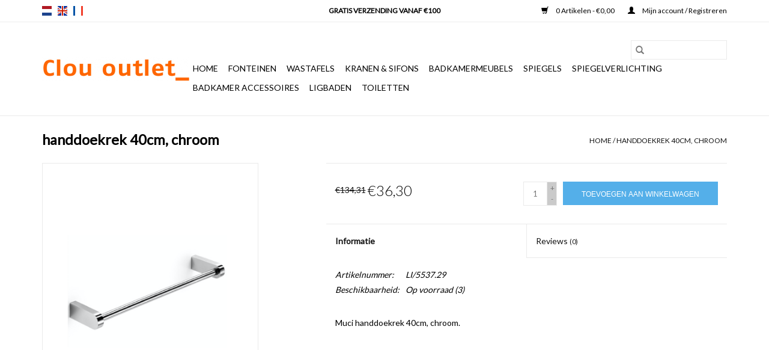

--- FILE ---
content_type: text/html;charset=utf-8
request_url: https://www.clou-outlet.com/nl/handdoekrek-40cm.html
body_size: 6243
content:
<!DOCTYPE html>
<html lang="nl">
  <head>
    <meta charset="utf-8"/>
<!-- [START] 'blocks/head.rain' -->
<!--

  (c) 2008-2026 Lightspeed Netherlands B.V.
  http://www.lightspeedhq.com
  Generated: 28-01-2026 @ 22:32:47

-->
<link rel="canonical" href="https://www.clou-outlet.com/nl/handdoekrek-40cm.html"/>
<link rel="alternate" href="https://www.clou-outlet.com/nl/index.rss" type="application/rss+xml" title="Nieuwe producten"/>
<meta name="robots" content="noodp,noydir"/>
<meta property="og:url" content="https://www.clou-outlet.com/nl/handdoekrek-40cm.html?source=facebook"/>
<meta property="og:site_name" content="Clou-outlet"/>
<meta property="og:title" content="handdoekrek 40cm"/>
<meta property="og:description" content="Muci handdoekrek 40cm, chroom."/>
<meta property="og:image" content="https://cdn.webshopapp.com/shops/277469/files/368643409/muci-handdoekrek-40cm-chroom.jpg"/>
<!--[if lt IE 9]>
<script src="https://cdn.webshopapp.com/assets/html5shiv.js?2025-02-20"></script>
<![endif]-->
<!-- [END] 'blocks/head.rain' -->
    <title>handdoekrek 40cm - Clou-outlet</title>
    <meta name="description" content="Muci handdoekrek 40cm, chroom." />
    <meta name="keywords" content="Muci, handdoekrek, 40cm,, chroom, sanitair, badkamer, badkamermeubel, wastafel, toilet, Clou, luxe" />
    <meta http-equiv="X-UA-Compatible" content="IE=edge,chrome=1">
    <meta name="viewport" content="width=device-width, initial-scale=1.0">
    <meta name="apple-mobile-web-app-capable" content="yes">
    <meta name="apple-mobile-web-app-status-bar-style" content="black">

    <link rel="shortcut icon" href="https://cdn.webshopapp.com/shops/277469/themes/118433/assets/favicon.ico?20190430155736" type="image/x-icon" />
    <link href='//fonts.googleapis.com/css?family=Lato:400,300,600' rel='stylesheet' type='text/css'>
    <link href='//fonts.googleapis.com/css?family=Lato:400,300,600' rel='stylesheet' type='text/css'>
    <link rel="shortcut icon" href="https://cdn.webshopapp.com/shops/277469/themes/118433/assets/favicon.ico?20190430155736" type="image/x-icon" />
    <link rel="stylesheet" href="https://cdn.webshopapp.com/shops/277469/themes/118433/assets/bootstrap-min.css?2023013108551920200921091826" />
    <link rel="stylesheet" href="https://cdn.webshopapp.com/shops/277469/themes/118433/assets/style.css?2023013108551920200921091826" />
    <link rel="stylesheet" href="https://cdn.webshopapp.com/shops/277469/themes/118433/assets/settings.css?2023013108551920200921091826" />
    <link rel="stylesheet" href="https://cdn.webshopapp.com/assets/gui-2-0.css?2025-02-20" />
    <link rel="stylesheet" href="https://cdn.webshopapp.com/assets/gui-responsive-2-0.css?2025-02-20" />
    <link rel="stylesheet" href="https://cdn.webshopapp.com/shops/277469/themes/118433/assets/custom.css?2023013108551920200921091826" />
        <link rel="stylesheet" href="https://cdn.webshopapp.com/shops/277469/themes/118433/assets/tutorial.css?2023013108551920200921091826" />
    
    <script src="https://cdn.webshopapp.com/assets/jquery-1-9-1.js?2025-02-20"></script>
    <script src="https://cdn.webshopapp.com/assets/jquery-ui-1-10-1.js?2025-02-20"></script>

    <script type="text/javascript" src="https://cdn.webshopapp.com/shops/277469/themes/118433/assets/global.js?2023013108551920200921091826"></script>
		<script type="text/javascript" src="https://cdn.webshopapp.com/shops/277469/themes/118433/assets/bootstrap-min.js?2023013108551920200921091826"></script>
    <script type="text/javascript" src="https://cdn.webshopapp.com/shops/277469/themes/118433/assets/jcarousel.js?2023013108551920200921091826"></script>
    <script type="text/javascript" src="https://cdn.webshopapp.com/assets/gui.js?2025-02-20"></script>
    <script type="text/javascript" src="https://cdn.webshopapp.com/assets/gui-responsive-2-0.js?2025-02-20"></script>

    <script type="text/javascript" src="https://cdn.webshopapp.com/shops/277469/themes/118433/assets/share42.js?2023013108551920200921091826"></script>

    <!--[if lt IE 9]>
    <link rel="stylesheet" href="https://cdn.webshopapp.com/shops/277469/themes/118433/assets/style-ie.css?2023013108551920200921091826" />
    <![endif]-->
    <link rel="stylesheet" media="print" href="https://cdn.webshopapp.com/shops/277469/themes/118433/assets/print-min.css?2023013108551920200921091826" />
  </head>
  <body class="tutorial--on">
    <header>
  <div class="topnav">
    <div class="container">
            	<div class="left">
        	            <div class="languages" aria-label="Languages" role="region">
                    

  <a class="flag nl" title="Nederlands" lang="nl" href="https://www.clou-outlet.com/nl/go/product/121043101">nl</a>
  <a class="flag en" title="English" lang="en" href="https://www.clou-outlet.com/en/go/product/121043101">en</a>
  <a class="flag fr" title="Français" lang="fr" href="https://www.clou-outlet.com/fr/go/product/121043101">fr</a>
            </div>
        	
                	</div>
      
      <div class="right">
        <span role="region" aria-label="Winkelwagen">
          <a href="https://www.clou-outlet.com/nl/cart/" title="Winkelwagen" class="cart">
            <span class="glyphicon glyphicon-shopping-cart"></span>
            0 Artikelen - €0,00
          </a>
        </span>
        <span>
          <a href="https://www.clou-outlet.com/nl/account/" title="Mijn account" class="my-account">
            <span class="glyphicon glyphicon-user"></span>
                        	Mijn account / Registreren
                      </a>
        </span>
      </div>
    </div>
  </div>

  <div class="navigation container">
    <div class="align">
      <div class="burger">
        <button type="button" aria-label="Open menu">
          <img src="https://cdn.webshopapp.com/shops/277469/themes/118433/assets/hamburger.png?20190430155736" width="32" height="32" alt="Menu">
        </button>
      </div>

              <div class="vertical logo">
          <a href="https://www.clou-outlet.com/nl/" title="Clou-outlet sanitair webshop">
            <img src="https://cdn.webshopapp.com/shops/277469/themes/118433/assets/logo.png?20190430155736" alt="Clou-outlet sanitair webshop" />
          </a>
        </div>
      
      <nav class="nonbounce desktop vertical">
        <form action="https://www.clou-outlet.com/nl/search/" method="get" id="formSearch" role="search">
          <input type="text" name="q" autocomplete="off" value="" aria-label="Zoeken" />
          <button type="submit" class="search-btn" title="Zoeken">
            <span class="glyphicon glyphicon-search"></span>
          </button>
        </form>
        <ul region="navigation" aria-label=Navigation menu>
          <li class="item home ">
            <a class="itemLink" href="https://www.clou-outlet.com/nl/">Home</a>
          </li>
          
                    	<li class="item sub">
              <a class="itemLink" href="https://www.clou-outlet.com/nl/fonteinen/" title="Fonteinen">
                Fonteinen
              </a>
                            	<span class="glyphicon glyphicon-play"></span>
                <ul class="subnav">
                                      <li class="subitem">
                      <a class="subitemLink" href="https://www.clou-outlet.com/nl/fonteinen/mini-wash-me/" title="Mini Wash Me">Mini Wash Me</a>
                                          </li>
                	                    <li class="subitem">
                      <a class="subitemLink" href="https://www.clou-outlet.com/nl/fonteinen/flush/" title="Flush">Flush</a>
                                          </li>
                	                    <li class="subitem">
                      <a class="subitemLink" href="https://www.clou-outlet.com/nl/fonteinen/first/" title="First">First</a>
                                          </li>
                	                    <li class="subitem">
                      <a class="subitemLink" href="https://www.clou-outlet.com/nl/fonteinen/mini-match-me/" title="Mini Match Me">Mini Match Me</a>
                                          </li>
                	                    <li class="subitem">
                      <a class="subitemLink" href="https://www.clou-outlet.com/nl/fonteinen/hightech/" title="HighTech">HighTech</a>
                                          </li>
                	                    <li class="subitem">
                      <a class="subitemLink" href="https://www.clou-outlet.com/nl/fonteinen/acquaio/" title="Acquaio">Acquaio</a>
                                          </li>
                	              	</ul>
                          </li>
                    	<li class="item sub">
              <a class="itemLink" href="https://www.clou-outlet.com/nl/wastafels/" title="Wastafels">
                Wastafels
              </a>
                            	<span class="glyphicon glyphicon-play"></span>
                <ul class="subnav">
                                      <li class="subitem">
                      <a class="subitemLink" href="https://www.clou-outlet.com/nl/wastafels/wash-me/" title="Wash Me">Wash Me</a>
                                          </li>
                	                    <li class="subitem">
                      <a class="subitemLink" href="https://www.clou-outlet.com/nl/wastafels/acquaio/" title="Acquaio">Acquaio</a>
                                          </li>
                	                    <li class="subitem">
                      <a class="subitemLink" href="https://www.clou-outlet.com/nl/wastafels/grepia/" title="Grepia">Grepia</a>
                                          </li>
                	              	</ul>
                          </li>
                    	<li class="item sub">
              <a class="itemLink" href="https://www.clou-outlet.com/nl/kranen-sifons/" title="Kranen &amp; sifons">
                Kranen &amp; sifons
              </a>
                            	<span class="glyphicon glyphicon-play"></span>
                <ul class="subnav">
                                      <li class="subitem">
                      <a class="subitemLink" href="https://www.clou-outlet.com/nl/kranen-sifons/kaldur/" title="Kaldur">Kaldur</a>
                                          </li>
                	                    <li class="subitem">
                      <a class="subitemLink" href="https://www.clou-outlet.com/nl/kranen-sifons/freddo/" title="Freddo">Freddo</a>
                                          </li>
                	                    <li class="subitem">
                      <a class="subitemLink" href="https://www.clou-outlet.com/nl/kranen-sifons/xo/" title="Xo">Xo</a>
                                          </li>
                	                    <li class="subitem">
                      <a class="subitemLink" href="https://www.clou-outlet.com/nl/kranen-sifons/afvoerpluggen/" title="Afvoerpluggen">Afvoerpluggen</a>
                                          </li>
                	                    <li class="subitem">
                      <a class="subitemLink" href="https://www.clou-outlet.com/nl/kranen-sifons/linea/" title="Linea">Linea</a>
                                          </li>
                	                    <li class="subitem">
                      <a class="subitemLink" href="https://www.clou-outlet.com/nl/kranen-sifons/crui/" title="Crui">Crui</a>
                                          </li>
                	                    <li class="subitem">
                      <a class="subitemLink" href="https://www.clou-outlet.com/nl/kranen-sifons/hightech/" title="HighTech">HighTech</a>
                                          </li>
                	              	</ul>
                          </li>
                    	<li class="item sub">
              <a class="itemLink" href="https://www.clou-outlet.com/nl/badkamermeubels/" title="Badkamermeubels">
                Badkamermeubels
              </a>
                            	<span class="glyphicon glyphicon-play"></span>
                <ul class="subnav">
                                      <li class="subitem">
                      <a class="subitemLink" href="https://www.clou-outlet.com/nl/badkamermeubels/freshn-up/" title="Fresh&#039;n Up">Fresh&#039;n Up</a>
                                          </li>
                	                    <li class="subitem">
                      <a class="subitemLink" href="https://www.clou-outlet.com/nl/badkamermeubels/pika/" title="Pikà">Pikà</a>
                                          </li>
                	                    <li class="subitem">
                      <a class="subitemLink" href="https://www.clou-outlet.com/nl/badkamermeubels/match-me/" title="Match Me">Match Me</a>
                                          </li>
                	                    <li class="subitem">
                      <a class="subitemLink" href="https://www.clou-outlet.com/nl/badkamermeubels/wash-me/" title="Wash Me">Wash Me</a>
                                          </li>
                	                    <li class="subitem">
                      <a class="subitemLink" href="https://www.clou-outlet.com/nl/badkamermeubels/mini-match-me/" title="Mini Match Me">Mini Match Me</a>
                                          </li>
                	                    <li class="subitem">
                      <a class="subitemLink" href="https://www.clou-outlet.com/nl/badkamermeubels/first/" title="First">First</a>
                                          </li>
                	              	</ul>
                          </li>
                    	<li class="item sub">
              <a class="itemLink" href="https://www.clou-outlet.com/nl/spiegels/" title="Spiegels">
                Spiegels
              </a>
                            	<span class="glyphicon glyphicon-play"></span>
                <ul class="subnav">
                                      <li class="subitem">
                      <a class="subitemLink" href="https://www.clou-outlet.com/nl/spiegels/wash-me/" title="Wash Me">Wash Me</a>
                                          </li>
                	                    <li class="subitem">
                      <a class="subitemLink" href="https://www.clou-outlet.com/nl/spiegels/baketo/" title="Baketo">Baketo</a>
                                          </li>
                	                    <li class="subitem">
                      <a class="subitemLink" href="https://www.clou-outlet.com/nl/spiegels/first/" title="First">First</a>
                                          </li>
                	                    <li class="subitem">
                      <a class="subitemLink" href="https://www.clou-outlet.com/nl/spiegels/look-at-me/" title="Look at Me">Look at Me</a>
                                          </li>
                	                    <li class="subitem">
                      <a class="subitemLink" href="https://www.clou-outlet.com/nl/spiegels/hold-me/" title="Hold Me">Hold Me</a>
                                          </li>
                	                    <li class="subitem">
                      <a class="subitemLink" href="https://www.clou-outlet.com/nl/spiegels/speci/" title="Speci">Speci</a>
                                          </li>
                	                    <li class="subitem">
                      <a class="subitemLink" href="https://www.clou-outlet.com/nl/spiegels/scalin/" title="Scalin">Scalin</a>
                                          </li>
                	                    <li class="subitem">
                      <a class="subitemLink" href="https://www.clou-outlet.com/nl/spiegels/match-me/" title="Match Me">Match Me</a>
                                          </li>
                	              	</ul>
                          </li>
                    	<li class="item sub">
              <a class="itemLink" href="https://www.clou-outlet.com/nl/spiegelverlichting/" title="Spiegelverlichting">
                Spiegelverlichting
              </a>
                            	<span class="glyphicon glyphicon-play"></span>
                <ul class="subnav">
                                      <li class="subitem">
                      <a class="subitemLink" href="https://www.clou-outlet.com/nl/spiegelverlichting/ciari-10813697/" title="Ciari">Ciari</a>
                                          </li>
                	              	</ul>
                          </li>
                    	<li class="item sub">
              <a class="itemLink" href="https://www.clou-outlet.com/nl/badkamer-accessoires/" title="Badkamer accessoires">
                Badkamer accessoires
              </a>
                            	<span class="glyphicon glyphicon-play"></span>
                <ul class="subnav">
                                      <li class="subitem">
                      <a class="subitemLink" href="https://www.clou-outlet.com/nl/badkamer-accessoires/slim/" title="Slim">Slim</a>
                                          </li>
                	                    <li class="subitem">
                      <a class="subitemLink" href="https://www.clou-outlet.com/nl/badkamer-accessoires/quadria/" title="Quadria">Quadria</a>
                                          </li>
                	                    <li class="subitem">
                      <a class="subitemLink" href="https://www.clou-outlet.com/nl/badkamer-accessoires/sjokker/" title="Sjokker">Sjokker</a>
                                          </li>
                	                    <li class="subitem">
                      <a class="subitemLink" href="https://www.clou-outlet.com/nl/badkamer-accessoires/cliff/" title="Cliff">Cliff</a>
                                          </li>
                	                    <li class="subitem">
                      <a class="subitemLink" href="https://www.clou-outlet.com/nl/badkamer-accessoires/skoati/" title="Skoati">Skoati</a>
                                          </li>
                	                    <li class="subitem">
                      <a class="subitemLink" href="https://www.clou-outlet.com/nl/badkamer-accessoires/piega/" title="Piegà">Piegà</a>
                                          </li>
                	                    <li class="subitem">
                      <a class="subitemLink" href="https://www.clou-outlet.com/nl/badkamer-accessoires/venessia/" title="Venessia">Venessia</a>
                                          </li>
                	                    <li class="subitem">
                      <a class="subitemLink" href="https://www.clou-outlet.com/nl/badkamer-accessoires/napie/" title="Napie">Napie</a>
                                          </li>
                	                    <li class="subitem">
                      <a class="subitemLink" href="https://www.clou-outlet.com/nl/badkamer-accessoires/bandoni/" title="Bandoni">Bandoni</a>
                                          </li>
                	                    <li class="subitem">
                      <a class="subitemLink" href="https://www.clou-outlet.com/nl/badkamer-accessoires/hightech/" title="HighTech">HighTech</a>
                                          </li>
                	                    <li class="subitem">
                      <a class="subitemLink" href="https://www.clou-outlet.com/nl/badkamer-accessoires/saon/" title="Saon">Saon</a>
                                          </li>
                	                    <li class="subitem">
                      <a class="subitemLink" href="https://www.clou-outlet.com/nl/badkamer-accessoires/ranpin/" title="Ranpin">Ranpin</a>
                                          </li>
                	                    <li class="subitem">
                      <a class="subitemLink" href="https://www.clou-outlet.com/nl/badkamer-accessoires/grela/" title="Grela">Grela</a>
                                          </li>
                	                    <li class="subitem">
                      <a class="subitemLink" href="https://www.clou-outlet.com/nl/badkamer-accessoires/inmucia/" title="Inmucià">Inmucià</a>
                                          </li>
                	                    <li class="subitem">
                      <a class="subitemLink" href="https://www.clou-outlet.com/nl/badkamer-accessoires/baketo/" title="Baketo">Baketo</a>
                                          </li>
                	                    <li class="subitem">
                      <a class="subitemLink" href="https://www.clou-outlet.com/nl/badkamer-accessoires/noanta/" title="Noanta">Noanta</a>
                                          </li>
                	                    <li class="subitem">
                      <a class="subitemLink" href="https://www.clou-outlet.com/nl/badkamer-accessoires/skuara/" title="Skuara">Skuara</a>
                                          </li>
                	                    <li class="subitem">
                      <a class="subitemLink" href="https://www.clou-outlet.com/nl/badkamer-accessoires/muci/" title="Muci">Muci</a>
                                          </li>
                	                    <li class="subitem">
                      <a class="subitemLink" href="https://www.clou-outlet.com/nl/badkamer-accessoires/mevedo/" title="Mevedo">Mevedo</a>
                                          </li>
                	                    <li class="subitem">
                      <a class="subitemLink" href="https://www.clou-outlet.com/nl/badkamer-accessoires/s22/" title="S22">S22</a>
                                          </li>
                	                    <li class="subitem">
                      <a class="subitemLink" href="https://www.clou-outlet.com/nl/badkamer-accessoires/atlantica/" title="Atlantica">Atlantica</a>
                                          </li>
                	                    <li class="subitem">
                      <a class="subitemLink" href="https://www.clou-outlet.com/nl/badkamer-accessoires/prie/" title="Prie">Prie</a>
                                          </li>
                	                    <li class="subitem">
                      <a class="subitemLink" href="https://www.clou-outlet.com/nl/badkamer-accessoires/sesti/" title="Sesti">Sesti</a>
                                          </li>
                	                    <li class="subitem">
                      <a class="subitemLink" href="https://www.clou-outlet.com/nl/badkamer-accessoires/secioni/" title="Secioni">Secioni</a>
                                          </li>
                	                    <li class="subitem">
                      <a class="subitemLink" href="https://www.clou-outlet.com/nl/badkamer-accessoires/filo/" title="Filo">Filo</a>
                                          </li>
                	                    <li class="subitem">
                      <a class="subitemLink" href="https://www.clou-outlet.com/nl/badkamer-accessoires/icselle/" title="Icselle">Icselle</a>
                                          </li>
                	                    <li class="subitem">
                      <a class="subitemLink" href="https://www.clou-outlet.com/nl/badkamer-accessoires/duemila/" title="Duemila">Duemila</a>
                                          </li>
                	              	</ul>
                          </li>
                    	<li class="item sub">
              <a class="itemLink" href="https://www.clou-outlet.com/nl/ligbaden/" title="Ligbaden">
                Ligbaden
              </a>
                            	<span class="glyphicon glyphicon-play"></span>
                <ul class="subnav">
                                      <li class="subitem">
                      <a class="subitemLink" href="https://www.clou-outlet.com/nl/ligbaden/inbe/" title="InBe">InBe</a>
                                          </li>
                	              	</ul>
                          </li>
                    	<li class="item sub">
              <a class="itemLink" href="https://www.clou-outlet.com/nl/toiletten/" title="Toiletten">
                Toiletten
              </a>
                            	<span class="glyphicon glyphicon-play"></span>
                <ul class="subnav">
                                      <li class="subitem">
                      <a class="subitemLink" href="https://www.clou-outlet.com/nl/toiletten/inbe/" title="InBe">InBe</a>
                                          </li>
                	                    <li class="subitem">
                      <a class="subitemLink" href="https://www.clou-outlet.com/nl/toiletten/first/" title="First">First</a>
                                          </li>
                	              	</ul>
                          </li>
          
          
          
          
                  </ul>

        <span class="glyphicon glyphicon-remove"></span>
      </nav>
    </div>
  </div>
</header>

    <div class="wrapper">
      <div class="container content" role="main">
                <div>
  <div class="page-title row">
    <div class="col-sm-6 col-md-6">
      <h1 class="product-page">
                  handdoekrek 40cm, chroom
              </h1>

          </div>

  	<div class="col-sm-6 col-md-6 breadcrumbs text-right" role="nav" aria-label="Breadcrumbs">
  <a href="https://www.clou-outlet.com/nl/" title="Home">Home</a>

      / <a href="https://www.clou-outlet.com/nl/handdoekrek-40cm.html" aria-current="true">handdoekrek 40cm, chroom</a>
  </div>
	</div>

  <div class="product-wrap row">
    <div class="product-img col-sm-4 col-md-4" role="article" aria-label="Product images">
      <div class="zoombox">
        <div class="images">
                      <a class="zoom first" data-image-id="368643409">
                                              	<img src="https://cdn.webshopapp.com/shops/277469/files/368643409/1600x2048x1/muci-handdoekrek-40cm-chroom.jpg" alt="Muci handdoekrek 40cm, chroom">
                                          </a>
                  </div>

        <div class="thumbs row">
                      <div class="col-xs-3 col-sm-4 col-md-4">
              <a data-image-id="368643409">
                                                    	<img src="https://cdn.webshopapp.com/shops/277469/files/368643409/156x230x1/muci-handdoekrek-40cm-chroom.jpg" alt="Muci handdoekrek 40cm, chroom" title="Muci handdoekrek 40cm, chroom"/>
                	                              </a>
            </div>
                  </div>
      </div>
    </div>

    <div class="product-info col-sm-8 col-md-7 col-md-offset-1">
      <form action="https://www.clou-outlet.com/nl/cart/add/241947140/" id="product_configure_form" method="post">
                  <input type="hidden" name="bundle_id" id="product_configure_bundle_id" value="">
        
        <div class="product-price row">
          <div class="price-wrap col-xs-5 col-md-5">
                        	<span class="old-price">€134,31</span>
                        <span class="price" style="line-height: 30px;">€36,30
                                        </span>
          </div>

          <div class="cart col-xs-7 col-md-7">
            <div class="cart">
                            	<input type="text" name="quantity" value="1" aria-label="Aantal" />
                <div class="change">
                  <button type="button" onclick="updateQuantity('up');" class="up" aria-label="Increase quantity by 1">+</button>
                  <button type="button" onclick="updateQuantity('down');" class="down" aria-label="Decrease quantity by 1">-</button>
                </div>
              	<button type="button" onclick="$('#product_configure_form').submit();" class="btn glyphicon glyphicon-shopping-cart" title="Toevoegen aan winkelwagen"  aria-label="Toevoegen aan winkelwagen">
                	<span aria-hidden="true">Toevoegen aan winkelwagen</span>
              	</button>
                          </div>
          </div>
        </div>
      </form>

      <div class="product-tabs row">
        <div class="tabs">
          <ul>
            <li class="active col-2 information"><a rel="info" href="#">Informatie</a></li>
                        <li class="col-2 reviews"><a rel="reviews" href="#">Reviews <small>(0)</small></a></li>          </ul>
        </div>

        <div class="tabsPages">
          <div class="page info active">
            <table class="details">
            	              	                  <tr class="articlenumber">
                    <td>Artikelnummer:</td>
                    <td>LI/5537.29</td>
                  </tr>
              	   						
                              <tr class="availability">
                  <td>Beschikbaarheid:</td>
                                    <td><span class="in-stock">Op voorraad</span>
                                        (3)
                                      </td>
                                  </tr>
              
              
              
            </table>

                        <div class="clearfix"></div>

            <p>Muci handdoekrek 40cm, chroom.</p>

                      </div>
          
          <div class="page reviews">
            
            <div class="bottom">
              <div class="right">
                <a href="https://www.clou-outlet.com/nl/account/review/121043101/">Je beoordeling toevoegen</a>
              </div>
              <span>0</span> sterren op basis van <span>0</span> beoordelingen
            </div>
          </div>
        </div>
      </div>
    </div>
  </div>

  <div class="product-actions row" role="complementary">
    <div class="social-media col-xs-12 col-md-4" role="group" aria-label="Share on social media">
      <div class="share42init" data-url="https://www.clou-outlet.com/nl/handdoekrek-40cm.html" data-image="https://cdn.webshopapp.com/shops/277469/files/368643409/300x250x2/muci-handdoekrek-40cm-chroom.jpg"></div>
    </div>

    <div class="col-md-7 col-xs-12 col-md-offset-1">
      <div class="tags-actions row">
        <div class="tags col-xs-12 col-md-4" role="group" aria-label="Tags">
                              	          	<a href="https://www.clou-outlet.com/nl/brands/muci/" title="Muci"><h2>Muci</h2></a>
                  </div>

        <div class="actions col-xs-12 col-md-8 text-right" role="group" aria-label="Actions">
          <a href="https://www.clou-outlet.com/nl/account/wishlistAdd/121043101/?variant_id=241947140" title="Aan verlanglijst toevoegen">
            Aan verlanglijst toevoegen
          </a> /
          <a href="https://www.clou-outlet.com/nl/compare/add/241947140/" title="Toevoegen om te vergelijken">
            Toevoegen om te vergelijken
          </a> /
                    <a href="#" onclick="window.print(); return false;" title="Afdrukken">
            Afdrukken
          </a>
        </div>
      </div>
    </div>
  </div>

	
  </div>


<script src="https://cdn.webshopapp.com/shops/277469/themes/118433/assets/jquery-zoom-min.js?2023013108551920200921091826" type="text/javascript"></script>
<script type="text/javascript">
function updateQuantity(way){
    var quantity = parseInt($('.cart input').val());

    if (way == 'up'){
        if (quantity < 3){
            quantity++;
        } else {
            quantity = 3;
        }
    } else {
        if (quantity > 1){
            quantity--;
        } else {
            quantity = 1;
        }
    }

    $('.cart input').val(quantity);
}
</script>

<div itemscope itemtype="https://schema.org/Product">
  <meta itemprop="name" content="Muci handdoekrek 40cm, chroom">
  <meta itemprop="image" content="https://cdn.webshopapp.com/shops/277469/files/368643409/300x250x2/muci-handdoekrek-40cm-chroom.jpg" />  <meta itemprop="brand" content="Muci" />  <meta itemprop="description" content="Muci handdoekrek 40cm, chroom." />  <meta itemprop="itemCondition" itemtype="https://schema.org/OfferItemCondition" content="https://schema.org/NewCondition"/>
    <meta itemprop="mpn" content="LI/5537.29" />  

<div itemprop="offers" itemscope itemtype="https://schema.org/Offer">
      <meta itemprop="price" content="36.30" />
    <meta itemprop="priceCurrency" content="EUR" />
    <meta itemprop="validFrom" content="2026-01-28" />
  <meta itemprop="priceValidUntil" content="2026-04-28" />
  <meta itemprop="url" content="https://www.clou-outlet.com/nl/handdoekrek-40cm.html" />
   <meta itemprop="availability" content="https://schema.org/InStock"/>
  <meta itemprop="inventoryLevel" content="3" />
 </div>
</div>
      </div>

      <footer>
  <hr class="full-width" />
  <div class="container">
    <div class="social row">
              <form id="formNewsletter" action="https://www.clou-outlet.com/nl/account/newsletter/" method="post" class="newsletter col-xs-12 col-sm-7 col-md-7">
          <label class="title" for="formNewsletterEmail">Meld je aan voor onze nieuwsbrief:</label>
          <input type="hidden" name="key" value="213cb07e1068f6cf93ff9f5a03083ed4" />
          <input type="text" name="email" id="formNewsletterEmail" value="" placeholder="E-mail"/>
          <button
            type="submit"
            class="btn glyphicon glyphicon-send"
            title="Abonneer"
          >
            <span>Abonneer</span>
          </button>
        </form>
      
            	<div class="social-media col-xs-12 col-md-12  col-sm-5 col-md-5 text-right tutorial__hover">
        	<div class="inline-block relative">
          	<a href="https://www.facebook.com/Cloubathfindings" class="social-icon facebook" target="_blank" aria-label="Facebook Clou-outlet"></a>          	          	          	<a href="https://nl.pinterest.com/cloubath/pins/" class="social-icon pinterest" target="_blank" aria-label="Pinterest Clou-outlet"></a>          	<a href="https://www.youtube.com/user/cloubath" class="social-icon youtube" target="_blank" aria-label="YouTube Clou-outlet"></a>          	          	<a href="https://www.instagram.com/cloubathfindings/" class="social-icon instagram" target="_blank" aria-label="Instagram Clou-outlet"></a>
          	              <div class="absolute top-0 right-0 left-0 bottom-0 text-center tutorial__fade tutorial__fade-center--dark tutorial__social hidden-xs">
                <a href="/admin/auth/login?redirect=theme/preview/general/header/tutorial" class="p1 block hightlight-color tutorial__background border tutorial__border-color tutorial__add-button tutorial__border-radius" target="_blank">
                  <i class="glyphicon glyphicon-plus-sign tutorial__add-button-icon"></i><span class="bold tutorial__add-button-text">Stel social media in</span>
                </a>
              </div>
                    	</div>
      	</div>
          </div>

    <hr class="full-width" />

    <div class="links row">
      <div class="col-xs-12 col-sm-3 col-md-3" role="article" aria-label="Klantenservice links">
        <label class="footercollapse" for="_1">
          <strong>Klantenservice</strong>
          <span class="glyphicon glyphicon-chevron-down hidden-sm hidden-md hidden-lg"></span>
        </label>
        <input class="footercollapse_input hidden-md hidden-lg hidden-sm" id="_1" type="checkbox">
        <div class="list">
          <ul class="no-underline no-list-style">
                          <li>
                <a href="https://www.clou-outlet.com/nl/service/about/" title="Over ons" >
                  Over ons
                </a>
              </li>
                          <li>
                <a href="https://www.clou-outlet.com/nl/service/general-terms-conditions/" title="Algemene voorwaarden" >
                  Algemene voorwaarden
                </a>
              </li>
                          <li>
                <a href="https://www.clou-outlet.com/nl/service/disclaimer/" title="Disclaimer*" >
                  Disclaimer*
                </a>
              </li>
                          <li>
                <a href="https://www.clou-outlet.com/nl/service/privacy-policy/" title="Privacy Policy" >
                  Privacy Policy
                </a>
              </li>
                          <li>
                <a href="https://www.clou-outlet.com/nl/service/payment-methods/" title="Betaalmethoden" >
                  Betaalmethoden
                </a>
              </li>
                          <li>
                <a href="https://www.clou-outlet.com/nl/service/shipping-returns/" title="Verzenden &amp; retourneren" >
                  Verzenden &amp; retourneren
                </a>
              </li>
                          <li>
                <a href="https://www.clou-outlet.com/nl/service/" title="Klantenservice" >
                  Klantenservice
                </a>
              </li>
                          <li>
                <a href="https://www.clou-outlet.com/nl/sitemap/" title="Sitemap" >
                  Sitemap
                </a>
              </li>
                      </ul>
        </div>
      </div>

      <div class="col-xs-12 col-sm-3 col-md-3" role="article" aria-label="Producten links">
    		<label class="footercollapse" for="_2">
        	<strong>Producten</strong>
          <span class="glyphicon glyphicon-chevron-down hidden-sm hidden-md hidden-lg"></span>
        </label>
        <input class="footercollapse_input hidden-md hidden-lg hidden-sm" id="_2" type="checkbox">
        <div class="list">
          <ul>
            <li><a href="https://www.clou-outlet.com/nl/collection/" title="Alle producten">Alle producten</a></li>
                        <li><a href="https://www.clou-outlet.com/nl/collection/?sort=newest" title="Nieuwe producten">Nieuwe producten</a></li>
            <li><a href="https://www.clou-outlet.com/nl/collection/offers/" title="Aanbiedingen">Aanbiedingen</a></li>
                        <li><a href="https://www.clou-outlet.com/nl/tags/" title="Tags">Tags</a></li>            <li><a href="https://www.clou-outlet.com/nl/index.rss" title="RSS-feed">RSS-feed</a></li>
          </ul>
        </div>
      </div>

      <div class="col-xs-12 col-sm-3 col-md-3" role="article" aria-label="Mijn account links">
        <label class="footercollapse" for="_3">
        	<strong>
          	          		Mijn account
          	        	</strong>
          <span class="glyphicon glyphicon-chevron-down hidden-sm hidden-md hidden-lg"></span>
        </label>
        <input class="footercollapse_input hidden-md hidden-lg hidden-sm" id="_3" type="checkbox">

        <div class="list">
          <ul>
            
                        	            		<li><a href="https://www.clou-outlet.com/nl/account/" title="Registreren">Registreren</a></li>
            	                        	            		<li><a href="https://www.clou-outlet.com/nl/account/orders/" title="Mijn bestellingen">Mijn bestellingen</a></li>
            	                        	            		<li><a href="https://www.clou-outlet.com/nl/account/tickets/" title="Mijn tickets">Mijn tickets</a></li>
            	                        	            		<li><a href="https://www.clou-outlet.com/nl/account/wishlist/" title="Mijn verlanglijst">Mijn verlanglijst</a></li>
            	                        	                      </ul>
        </div>
      </div>

      <div class="col-xs-12 col-sm-3 col-md-3" role="article" aria-label="Company info">
      	<label class="footercollapse" for="_4">
      		<strong>
                        	Clou-outlet
                      </strong>
          <span class="glyphicon glyphicon-chevron-down hidden-sm hidden-md hidden-lg"></span>
        </label>
        <input class="footercollapse_input hidden-md hidden-lg hidden-sm" id="_4" type="checkbox">

        <div class="list">
        	          	<span class="contact-description">Thermiekstraat 1, 6361HB Nuth</span>
                  	          	<div class="contact" role="group" aria-label="Phone number: +31(0)45 524 56 56">
            	<span class="glyphicon glyphicon-earphone"></span>
            	+31(0)45 524 56 56
          	</div>
        	        	          	<div class="contact">
            	<span class="glyphicon glyphicon-envelope"></span>
            	<a href="/cdn-cgi/l/email-protection#12657770617a7d6252717e7d673c7c7e" title="Email" aria-label="E-mail: webshop@clou.nl">
              	<span class="__cf_email__" data-cfemail="f98e9c9b8a919689b99a95968cd79795">[email&#160;protected]</span>
            	</a>
          	</div>
        	        </div>

                
              </div>
    </div>
  	<hr class="full-width" />
  </div>

  <div class="copyright-payment">
    <div class="container">
      <div class="row">
        <div class="copyright col-md-6">
          © Copyright 2026 Clou-outlet
                    	- Powered by
          	          		<a href="https://www.lightspeedhq.nl/" title="Lightspeed" target="_blank" aria-label="Powered by Lightspeed">Lightspeed</a>
          		          	                  </div>
        <div class="payments col-md-6 text-right">
                      <a href="https://www.clou-outlet.com/nl/service/payment-methods/" title="PayPal">
              <img src="https://cdn.webshopapp.com/assets/icon-payment-paypalcp.png?2025-02-20" alt="PayPal" />
            </a>
                      <a href="https://www.clou-outlet.com/nl/service/payment-methods/" title="Debit or Credit Card">
              <img src="https://cdn.webshopapp.com/assets/icon-payment-debitcredit.png?2025-02-20" alt="Debit or Credit Card" />
            </a>
                      <a href="https://www.clou-outlet.com/nl/service/payment-methods/" title="iDEAL">
              <img src="https://cdn.webshopapp.com/assets/icon-payment-ideal.png?2025-02-20" alt="iDEAL" />
            </a>
                      <a href="https://www.clou-outlet.com/nl/service/payment-methods/" title="MasterCard">
              <img src="https://cdn.webshopapp.com/assets/icon-payment-mastercard.png?2025-02-20" alt="MasterCard" />
            </a>
                      <a href="https://www.clou-outlet.com/nl/service/payment-methods/" title="Visa">
              <img src="https://cdn.webshopapp.com/assets/icon-payment-visa.png?2025-02-20" alt="Visa" />
            </a>
                      <a href="https://www.clou-outlet.com/nl/service/payment-methods/" title="Bank transfer">
              <img src="https://cdn.webshopapp.com/assets/icon-payment-banktransfer.png?2025-02-20" alt="Bank transfer" />
            </a>
                      <a href="https://www.clou-outlet.com/nl/service/payment-methods/" title="Bancontact">
              <img src="https://cdn.webshopapp.com/assets/icon-payment-mistercash.png?2025-02-20" alt="Bancontact" />
            </a>
                  </div>
      </div>
    </div>
  </div>
</footer>
    </div>
    <!-- [START] 'blocks/body.rain' -->
<script data-cfasync="false" src="/cdn-cgi/scripts/5c5dd728/cloudflare-static/email-decode.min.js"></script><script>
(function () {
  var s = document.createElement('script');
  s.type = 'text/javascript';
  s.async = true;
  s.src = 'https://www.clou-outlet.com/nl/services/stats/pageview.js?product=121043101&hash=48e1';
  ( document.getElementsByTagName('head')[0] || document.getElementsByTagName('body')[0] ).appendChild(s);
})();
</script>
<!-- [END] 'blocks/body.rain' -->
          <script type="text/javascript" src="https://cdn.webshopapp.com/shops/277469/themes/118433/assets/tutorial.js?2023013108551920200921091826"></script>
      </body>
</html>


--- FILE ---
content_type: text/javascript;charset=utf-8
request_url: https://www.clou-outlet.com/nl/services/stats/pageview.js?product=121043101&hash=48e1
body_size: -413
content:
// SEOshop 28-01-2026 22:32:49